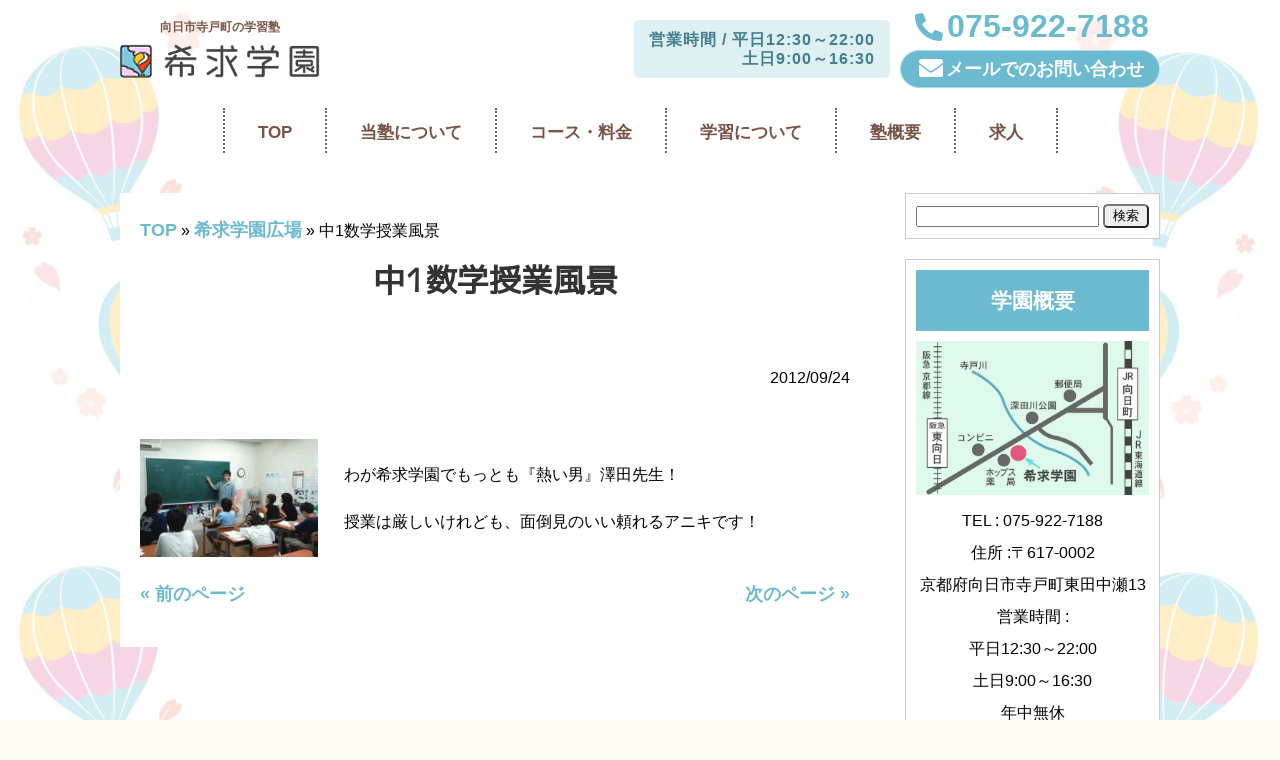

--- FILE ---
content_type: text/html; charset=UTF-8
request_url: https://kikyu-gakuen.com/gallery/%E4%B8%AD1%E6%95%B0%E5%AD%A6%E6%8E%88%E6%A5%AD%E9%A2%A8%E6%99%AF/
body_size: 8761
content:
<!DOCTYPE html><html lang="ja"><head><meta charset="UTF-8"><meta name="viewport" content="width=device-width, user-scalable=yes,initial-scale=1"><link media="all" href="https://kikyu-gakuen.com/wp-content/cache/autoptimize/autoptimize_9e8d590a8c60a05872e7d6f9f2b31c2e.php" rel="stylesheet"><title>中1数学授業風景 - 希求学園</title><link rel="profile" href="http://gmpg.org/xfn/11"><link rel="pingback" href="https://kikyu-gakuen.com/xmlrpc.php"><link href="https://fonts.googleapis.com/css2?family=M+PLUS+1p&display=swap" rel="stylesheet"><meta name='robots' content='max-image-preview:large' /><meta name="robots" content="max-snippet:-1, max-image-preview:large, max-video-preview:-1"/><link rel="canonical" href="https://kikyu-gakuen.com/gallery/%e4%b8%ad1%e6%95%b0%e5%ad%a6%e6%8e%88%e6%a5%ad%e9%a2%a8%e6%99%af/" /><meta property="og:locale" content="ja_JP" /><meta property="og:type" content="article" /><meta property="og:title" content="中1数学授業風景 - 希求学園" /><meta property="og:description" content="わが希求学園でもっとも『熱い男』澤田先生！ 授業は厳しいけれども、面倒見のいい頼れるアニキです！" /><meta property="og:url" content="https://kikyu-gakuen.com/gallery/%e4%b8%ad1%e6%95%b0%e5%ad%a6%e6%8e%88%e6%a5%ad%e9%a2%a8%e6%99%af/" /><meta property="og:site_name" content="希求学園" /><meta property="og:image" content="https://swp00001.sakura.ne.jp/re00013/wp-content/uploads/2021/05/img20120924130701.jpg" /><meta property="og:image:secure_url" content="https://swp00001.sakura.ne.jp/re00013/wp-content/uploads/2021/05/img20120924130701.jpg" /><meta name="twitter:card" content="summary_large_image" /><meta name="twitter:description" content="わが希求学園でもっとも『熱い男』澤田先生！ 授業は厳しいけれども、面倒見のいい頼れるアニキです！" /><meta name="twitter:title" content="中1数学授業風景 - 希求学園" /><meta name="twitter:image" content="https://swp00001.sakura.ne.jp/re00013/wp-content/uploads/2021/05/img20120924130701.jpg" /> <script type='application/ld+json' class='yoast-schema-graph yoast-schema-graph--main'>{"@context":"https://schema.org","@graph":[{"@type":"WebSite","@id":"https://kikyu-gakuen.com/#website","url":"https://kikyu-gakuen.com/","name":"\u5e0c\u6c42\u5b66\u5712","potentialAction":{"@type":"SearchAction","target":"https://kikyu-gakuen.com/?s={search_term_string}","query-input":"required name=search_term_string"}},{"@type":"ImageObject","@id":"https://kikyu-gakuen.com/gallery/%e4%b8%ad1%e6%95%b0%e5%ad%a6%e6%8e%88%e6%a5%ad%e9%a2%a8%e6%99%af/#primaryimage","url":"https://swp00001.sakura.ne.jp/re00013/wp-content/uploads/2021/05/img20120924130701.jpg"},{"@type":"WebPage","@id":"https://kikyu-gakuen.com/gallery/%e4%b8%ad1%e6%95%b0%e5%ad%a6%e6%8e%88%e6%a5%ad%e9%a2%a8%e6%99%af/#webpage","url":"https://kikyu-gakuen.com/gallery/%e4%b8%ad1%e6%95%b0%e5%ad%a6%e6%8e%88%e6%a5%ad%e9%a2%a8%e6%99%af/","inLanguage":"ja","name":"\u4e2d1\u6570\u5b66\u6388\u696d\u98a8\u666f - \u5e0c\u6c42\u5b66\u5712","isPartOf":{"@id":"https://kikyu-gakuen.com/#website"},"primaryImageOfPage":{"@id":"https://kikyu-gakuen.com/gallery/%e4%b8%ad1%e6%95%b0%e5%ad%a6%e6%8e%88%e6%a5%ad%e9%a2%a8%e6%99%af/#primaryimage"},"datePublished":"2012-09-24T07:25:49+09:00","dateModified":"2021-05-18T07:56:31+09:00","breadcrumb":{"@id":"https://kikyu-gakuen.com/gallery/%e4%b8%ad1%e6%95%b0%e5%ad%a6%e6%8e%88%e6%a5%ad%e9%a2%a8%e6%99%af/#breadcrumb"}},{"@type":"BreadcrumbList","@id":"https://kikyu-gakuen.com/gallery/%e4%b8%ad1%e6%95%b0%e5%ad%a6%e6%8e%88%e6%a5%ad%e9%a2%a8%e6%99%af/#breadcrumb","itemListElement":[{"@type":"ListItem","position":1,"item":{"@type":"WebPage","@id":"https://kikyu-gakuen.com/","url":"https://kikyu-gakuen.com/","name":"TOP"}},{"@type":"ListItem","position":2,"item":{"@type":"WebPage","@id":"https://kikyu-gakuen.com/gallery/","url":"https://kikyu-gakuen.com/gallery/","name":"\u5e0c\u6c42\u5b66\u5712\u5e83\u5834"}},{"@type":"ListItem","position":3,"item":{"@type":"WebPage","@id":"https://kikyu-gakuen.com/gallery/%e4%b8%ad1%e6%95%b0%e5%ad%a6%e6%8e%88%e6%a5%ad%e9%a2%a8%e6%99%af/","url":"https://kikyu-gakuen.com/gallery/%e4%b8%ad1%e6%95%b0%e5%ad%a6%e6%8e%88%e6%a5%ad%e9%a2%a8%e6%99%af/","name":"\u4e2d1\u6570\u5b66\u6388\u696d\u98a8\u666f"}}]}]}</script> <link rel='dns-prefetch' href='//yubinbango.github.io' /><link rel='dns-prefetch' href='//use.fontawesome.com' /><link rel="alternate" type="application/rss+xml" title="希求学園 &raquo; 中1数学授業風景 のコメントのフィード" href="https://kikyu-gakuen.com/gallery/%e4%b8%ad1%e6%95%b0%e5%ad%a6%e6%8e%88%e6%a5%ad%e9%a2%a8%e6%99%af/feed/" /> <script type="text/javascript">window._wpemojiSettings = {"baseUrl":"https:\/\/s.w.org\/images\/core\/emoji\/15.0.3\/72x72\/","ext":".png","svgUrl":"https:\/\/s.w.org\/images\/core\/emoji\/15.0.3\/svg\/","svgExt":".svg","source":{"concatemoji":"https:\/\/kikyu-gakuen.com\/wp-includes\/js\/wp-emoji-release.min.js?ver=6.5.7"}};
/*! This file is auto-generated */
!function(i,n){var o,s,e;function c(e){try{var t={supportTests:e,timestamp:(new Date).valueOf()};sessionStorage.setItem(o,JSON.stringify(t))}catch(e){}}function p(e,t,n){e.clearRect(0,0,e.canvas.width,e.canvas.height),e.fillText(t,0,0);var t=new Uint32Array(e.getImageData(0,0,e.canvas.width,e.canvas.height).data),r=(e.clearRect(0,0,e.canvas.width,e.canvas.height),e.fillText(n,0,0),new Uint32Array(e.getImageData(0,0,e.canvas.width,e.canvas.height).data));return t.every(function(e,t){return e===r[t]})}function u(e,t,n){switch(t){case"flag":return n(e,"\ud83c\udff3\ufe0f\u200d\u26a7\ufe0f","\ud83c\udff3\ufe0f\u200b\u26a7\ufe0f")?!1:!n(e,"\ud83c\uddfa\ud83c\uddf3","\ud83c\uddfa\u200b\ud83c\uddf3")&&!n(e,"\ud83c\udff4\udb40\udc67\udb40\udc62\udb40\udc65\udb40\udc6e\udb40\udc67\udb40\udc7f","\ud83c\udff4\u200b\udb40\udc67\u200b\udb40\udc62\u200b\udb40\udc65\u200b\udb40\udc6e\u200b\udb40\udc67\u200b\udb40\udc7f");case"emoji":return!n(e,"\ud83d\udc26\u200d\u2b1b","\ud83d\udc26\u200b\u2b1b")}return!1}function f(e,t,n){var r="undefined"!=typeof WorkerGlobalScope&&self instanceof WorkerGlobalScope?new OffscreenCanvas(300,150):i.createElement("canvas"),a=r.getContext("2d",{willReadFrequently:!0}),o=(a.textBaseline="top",a.font="600 32px Arial",{});return e.forEach(function(e){o[e]=t(a,e,n)}),o}function t(e){var t=i.createElement("script");t.src=e,t.defer=!0,i.head.appendChild(t)}"undefined"!=typeof Promise&&(o="wpEmojiSettingsSupports",s=["flag","emoji"],n.supports={everything:!0,everythingExceptFlag:!0},e=new Promise(function(e){i.addEventListener("DOMContentLoaded",e,{once:!0})}),new Promise(function(t){var n=function(){try{var e=JSON.parse(sessionStorage.getItem(o));if("object"==typeof e&&"number"==typeof e.timestamp&&(new Date).valueOf()<e.timestamp+604800&&"object"==typeof e.supportTests)return e.supportTests}catch(e){}return null}();if(!n){if("undefined"!=typeof Worker&&"undefined"!=typeof OffscreenCanvas&&"undefined"!=typeof URL&&URL.createObjectURL&&"undefined"!=typeof Blob)try{var e="postMessage("+f.toString()+"("+[JSON.stringify(s),u.toString(),p.toString()].join(",")+"));",r=new Blob([e],{type:"text/javascript"}),a=new Worker(URL.createObjectURL(r),{name:"wpTestEmojiSupports"});return void(a.onmessage=function(e){c(n=e.data),a.terminate(),t(n)})}catch(e){}c(n=f(s,u,p))}t(n)}).then(function(e){for(var t in e)n.supports[t]=e[t],n.supports.everything=n.supports.everything&&n.supports[t],"flag"!==t&&(n.supports.everythingExceptFlag=n.supports.everythingExceptFlag&&n.supports[t]);n.supports.everythingExceptFlag=n.supports.everythingExceptFlag&&!n.supports.flag,n.DOMReady=!1,n.readyCallback=function(){n.DOMReady=!0}}).then(function(){return e}).then(function(){var e;n.supports.everything||(n.readyCallback(),(e=n.source||{}).concatemoji?t(e.concatemoji):e.wpemoji&&e.twemoji&&(t(e.twemoji),t(e.wpemoji)))}))}((window,document),window._wpemojiSettings);</script> <link rel='stylesheet' id='font-awesome-official-css' href='https://use.fontawesome.com/releases/v5.12.0/css/all.css' type='text/css' media='all' integrity="sha384-REHJTs1r2ErKBuJB0fCK99gCYsVjwxHrSU0N7I1zl9vZbggVJXRMsv/sLlOAGb4M" crossorigin="anonymous" /><link rel='stylesheet' id='font-awesome-official-v4shim-css' href='https://use.fontawesome.com/releases/v5.12.0/css/v4-shims.css' type='text/css' media='all' integrity="sha384-AL44/7DEVqkvY9j8IjGLGZgFmHAjuHa+2RIWKxDliMNIfSs9g14/BRpYwHrWQgz6" crossorigin="anonymous" /> <script type="text/javascript" src="https://kikyu-gakuen.com/wp-includes/js/jquery/jquery.min.js?ver=3.7.1" id="jquery-core-js"></script> <link rel="https://api.w.org/" href="https://kikyu-gakuen.com/wp-json/" /><link rel="alternate" type="application/json" href="https://kikyu-gakuen.com/wp-json/wp/v2/gallery/1113" /><link rel="EditURI" type="application/rsd+xml" title="RSD" href="https://kikyu-gakuen.com/xmlrpc.php?rsd" /><link rel='shortlink' href='https://kikyu-gakuen.com/?p=1113' /><link rel="alternate" type="application/json+oembed" href="https://kikyu-gakuen.com/wp-json/oembed/1.0/embed?url=https%3A%2F%2Fkikyu-gakuen.com%2Fgallery%2F%25e4%25b8%25ad1%25e6%2595%25b0%25e5%25ad%25a6%25e6%258e%2588%25e6%25a5%25ad%25e9%25a2%25a8%25e6%2599%25af%2F" /><link rel="alternate" type="text/xml+oembed" href="https://kikyu-gakuen.com/wp-json/oembed/1.0/embed?url=https%3A%2F%2Fkikyu-gakuen.com%2Fgallery%2F%25e4%25b8%25ad1%25e6%2595%25b0%25e5%25ad%25a6%25e6%258e%2588%25e6%25a5%25ad%25e9%25a2%25a8%25e6%2599%25af%2F&#038;format=xml" /> <script src="https://ajaxzip3.github.io/ajaxzip3.js" charset="UTF-8"></script> <script type="text/javascript">jQuery(function($){
    $("#zip").attr('onKeyUp', 'AjaxZip3.zip2addr(this,\'\',\'address\',\'address\');');
    $("#zip2").attr('onKeyUp', 'AjaxZip3.zip2addr(\'zip1\',\'zip2\',\'prefecture\',\'city\',\'street\');');
});</script><noscript><style>.lazyload[data-src]{display:none !important;}</style></noscript><link rel="icon" href="https://kikyu-gakuen.com/wp-content/uploads/2020/07/cropped-favicon-32x32.jpg" sizes="32x32" /><link rel="icon" href="https://kikyu-gakuen.com/wp-content/uploads/2020/07/cropped-favicon-192x192.jpg" sizes="192x192" /><link rel="apple-touch-icon" href="https://kikyu-gakuen.com/wp-content/uploads/2020/07/cropped-favicon-180x180.jpg" /><meta name="msapplication-TileImage" content="https://kikyu-gakuen.com/wp-content/uploads/2020/07/cropped-favicon-270x270.jpg" /> <script src="https://ajax.googleapis.com/ajax/libs/jquery/1.8.0/jquery.min.js"></script> <script src="https://cdnjs.cloudflare.com/ajax/libs/layzr.js/1.4.3/layzr.min.js"></script>  <script>(function(w,d,s,l,i){w[l]=w[l]||[];w[l].push({'gtm.start':
new Date().getTime(),event:'gtm.js'});var f=d.getElementsByTagName(s)[0],
j=d.createElement(s),dl=l!='dataLayer'?'&l='+l:'';j.async=true;j.src=
'https://www.googletagmanager.com/gtm.js?id='+i+dl;f.parentNode.insertBefore(j,f);
})(window,document,'script','dataLayer','GTM-WHPWRXW');</script> </head><body id="%e4%b8%ad1%e6%95%b0%e5%ad%a6%e6%8e%88%e6%a5%ad%e9%a2%a8%e6%99%af"> <noscript><iframe src="https://www.googletagmanager.com/ns.html?id=GTM-WHPWRXW"
height="0" width="0" style="display:none;visibility:hidden"></iframe></noscript><header id="header"><div class="inner"><div id="headerWrap"><div class="header-middle"><div class="contact"></div><div class="header-box"><div class="header-logo"><h1>向日市寺戸町の学習塾</h1><h2><a href="https://kikyu-gakuen.com/" title="希求学園" rel="home"><img src="[data-uri]" alt="希求学園" data-src="https://swp00001.sakura.ne.jp/re00013/wp-content/uploads/2020/07/logo00.png" class="lazyload"><noscript><img src="https://swp00001.sakura.ne.jp/re00013/wp-content/uploads/2020/07/logo00.png" alt="希求学園" data-eio="l"></noscript></a></h2></div><div class="header-cta-pc"><div class="header-cta-contact hour"><div class="header-cta-hour"><p>営業時間 / 平日12:30～22:00<br>土日9:00～16:30</p></div></div><div class="header-cta-contact contact"><div class="header-cta-tel"> <a href="tel:075-922-7188" class="tel-click"><i class="fas fa-phone-alt fa-fw fa-sm"></i>075-922-7188</a></div><div class="header-cta-btn"> <a href="https://kikyu-gakuen.com/contact/"><i class="fas fa-envelope fa-fw fa-lg"></i>メールでのお問い合わせ</a></div></div></div><div class="header-cta-sp"><div class="header-cta-contact hour"><div class="header-cta-hour"><p class="u-p0">営業時間 / 平日12:30～22:00<br>土日9:00～16:30</p></div></div><div class="header-cta-contact contact"><div class="header-cta-tel"> <a href="tel:075-922-7188" class="tel-click"><i class="fas fa-phone-alt fa-fw fa-sm"></i>電話</a></div><div class="header-cta-btn"> <a href="https://kikyu-gakuen.com/contact/"><i class="fas fa-envelope fa-fw fa-sm"></i>お問い合わせ</a></div></div></div></div></div><nav id="mainnav"><p id="menuWrap"><a id="menu"><span id="menuBtn"></span></a></p><div class="panel"><ul><li id="menu-item-42" class=""><a href="https://kikyu-gakuen.com/"><strong>TOP</strong></a><ul class="sub-menu"><li id="menu-item-1314" class=""><a href="/gallery/">希求学園広場</a></li></ul></li><li id="menu-item-40" class=""><a href="https://kikyu-gakuen.com/jisseki/"><strong>当塾について</strong></a><ul class="sub-menu"><li id="menu-item-773" class=""><a href="https://kikyu-gakuen.com/jisseki/">合格実績</a></li><li id="menu-item-774" class=""><a href="https://kikyu-gakuen.com/flow/">入塾の流れ・無料体験授業</a></li><li id="menu-item-144" class=""><a href="https://kikyu-gakuen.com/qa/">よくある質問</a></li><li id="menu-item-243" class=""><a href="https://kikyu-gakuen.com/koe/">生徒の声</a></li><li id="menu-item-1655" class=""><a href="https://kikyu-gakuen.com/voice-2/">現塾生の保護者の声</a></li><li id="menu-item-210" class=""><a href="https://kikyu-gakuen.com/staff/">講師紹介</a></li><li id="menu-item-1447" class=""><a href="https://kikyu-gakuen.com/corona-measures/">新型コロナウイルス対策</a></li></ul></li><li id="menu-item-661" class=""><a href="https://kikyu-gakuen.com/course/"><strong>コース・料金</strong></a><ul class="sub-menu"><li id="menu-item-4518" class=""><a href="https://kikyu-gakuen.com/2025-winterclass/">2025年冬期講習のご案内</a></li><li id="menu-item-4475" class=""><a href="https://kikyu-gakuen.com/2025-preparation-practice/">2025年度入試対策実戦演習（土曜特訓）</a></li><li id="menu-item-4044" class=""><a href="https://kikyu-gakuen.com/2025-summer-class/">2025年度夏期講習のご案内</a></li><li id="menu-item-3285" class=""><a href="https://kikyu-gakuen.com/spring-class-2025/">2025年度春期講習のご案内</a></li><li id="menu-item-2624" class=""><a href="https://kikyu-gakuen.com/certification-courses/">英検講座・漢検講座</a></li></ul></li><li id="menu-item-41" class=""><a href="https://kikyu-gakuen.com/juku/"><strong>学習について</strong></a><ul class="sub-menu"><li id="menu-item-2844" class=""><a href="https://kikyu-gakuen.com/2024-test-tekichuu/">2024年度 公立中期選抜入試 ズバリ的中！</a></li><li id="menu-item-772" class=""><a href="https://kikyu-gakuen.com/juku/">学習習慣を身につける</a></li><li id="menu-item-140" class=""><a href="https://kikyu-gakuen.com/juku/nigate-kamoku/">苦手に感じやすい科目</a></li><li id="menu-item-139" class=""><a href="https://kikyu-gakuen.com/juku/test-chigai/">大学入学共通テスト</a></li><li id="menu-item-242" class=""><a href="https://kikyu-gakuen.com/juku/test-taisaku/">定期テスト対策</a></li><li id="menu-item-820" class=""><a href="https://kikyu-gakuen.com/juku/schedule/">受験スケジュール</a></li></ul></li><li id="menu-item-798" class=""><a href="https://kikyu-gakuen.com/about/"><strong>塾概要</strong></a></li><li id="menu-item-776" class=""><a href="https://kikyu-gakuen.com/recruit/"><strong>求人</strong></a><ul class="sub-menu"><li id="menu-item-241" class=""><a href="https://kikyu-gakuen.com/recruit/">講師募集</a></li></ul></li></ul></div></nav></div></div></header><div id="wrapper"><div id="content"><div class="breadcrumbs-wrap"><p id="breadcrumbs"><span><span><a href="https://kikyu-gakuen.com/" >TOP</a> » <span><a href="https://kikyu-gakuen.com/gallery/" >希求学園広場</a> » <span class="breadcrumb_last" aria-current="page">中1数学授業風景</span></span></span></span></p></div><section><article id="post-1113" class="content"><header><h2 class="title first"><span>中1数学授業風景</span></h2></header><div class="post"><p class="dateLabel"><time datetime="2012-09-24">2012/09/24</time></p><div class="wp-block-media-text alignwide is-stacked-on-mobile" style="grid-template-columns:25% auto"><figure class="wp-block-media-text__media"><img fetchpriority="high" decoding="async" width="289" height="192" src="https://kikyu-gakuen.com/wp-content/ewww/lazy/placeholder-289x192.png" alt="" class="wp-image-1115 lazyload"   data-src="https://swp00001.sakura.ne.jp/re00013/wp-content/uploads/2021/05/img20120924130701.jpg" data-srcset="https://kikyu-gakuen.com/wp-content/uploads/2021/05/img20120924130701.jpg 289w, https://kikyu-gakuen.com/wp-content/uploads/2021/05/img20120924130701-236x157.jpg 236w" data-sizes="auto" /><noscript><img fetchpriority="high" decoding="async" width="289" height="192" src="https://swp00001.sakura.ne.jp/re00013/wp-content/uploads/2021/05/img20120924130701.jpg" alt="" class="wp-image-1115" srcset="https://kikyu-gakuen.com/wp-content/uploads/2021/05/img20120924130701.jpg 289w, https://kikyu-gakuen.com/wp-content/uploads/2021/05/img20120924130701-236x157.jpg 236w" sizes="(max-width: 289px) 100vw, 289px" data-eio="l" /></noscript></figure><div class="wp-block-media-text__content"><p class="has-normal-font-size">わが希求学園でもっとも『熱い男』澤田先生！</p><p class="has-normal-font-size">授業は厳しいけれども、面倒見のいい頼れるアニキです！</p></div></div></div></article><div class="pagenav"> <span class="prev"><a href="https://kikyu-gakuen.com/gallery/%e4%b8%ad3%e8%8b%b1%e8%aa%9e%e6%8e%88%e6%a5%ad%e9%a2%a8%e6%99%af/" rel="prev">&laquo; 前のページ</a></span> <span class="next"><a href="https://kikyu-gakuen.com/gallery/%e5%b9%bc%e5%85%90%e8%8b%b1%e8%aa%9e%e6%8e%88%e6%a5%ad%e9%a2%a8%e6%99%af/" rel="next">次のページ &raquo;</a></span></div></section></div><aside id="sidebar"><section id="search-2" class="widget widget_search"><form role="search" method="get" id="searchform" class="searchform" action="https://kikyu-gakuen.com/"><div> <label class="screen-reader-text" for="s">検索:</label> <input type="text" value="" name="s" id="s" /> <input type="submit" id="searchsubmit" value="検索" /></div></form></section><section id="custom_html-2" class="widget_text widget widget_custom_html"><h3><span>学園概要</span></h3><div class="textwidget custom-html-widget"><div class="side-bnr" style="text-align: center;"> <img data-layzr="https://kikyu-gakuen.com/wp-content/uploads/2022/08/side.webp" width="233" height="154"  alt="希求学園地図"><p>TEL : 075-922-7188</p><p>住所 :〒617-0002</p><p>京都府向日市寺戸町東田中瀬13</p><p>営業時間 : <br>平日12:30～22:00<br>土日9:00～16:30</p><p>年中無休</p></div></div></section><section id="custom_html-4" class="widget_text widget widget_custom_html"><div class="textwidget custom-html-widget"><div class="content-block-cta"> <a href="https://kikyu-gakuen.com/contact/"  class="content-block-cta-anchor"><i class="fa fa-calendar-check-o"></i> 面談予約はこちら</a></div></div></section><section id="custom_html-3" class="widget_text widget widget_custom_html"><div class="textwidget custom-html-widget"><div class="content-block-cta"> <a href="https://kikyu-gakuen.com/contact/" class="content-block-cta-anchor"><i class="fas fa-file"></i> 資料請求はこちら</a></div></div></section><section id="custom_html-5" class="widget_text widget widget_custom_html"><div class="textwidget custom-html-widget"><div class="content-block-cta"> <a href="https://kikyu-gakuen.com/word-of-mouth/" class="content-block-cta-anchor" target="_blank" rel="nofollow noopener noreferrer"><i class="fas fa-smile"></i> 口コミはこちらから</a></div></div></section><section id="custom_html-6" class="widget_text widget widget_custom_html"><div class="textwidget custom-html-widget"><div class="content-block-cta"> <a href="https://kikyu-gakuen.com/gallery/" class="content-block-cta-anchor"><i class="fas fa-images"></i> 希求学園広場</a></div><div><p class="u-fw-b u-mt10 u-font" style="line-height: 1.5;">授業風景や塾生達の様子を掲載しています。</p></div></div></section><section id="custom_html-11" class="widget_text widget widget_custom_html"><div class="textwidget custom-html-widget"><div><img src="https://kikyu-gakuen.com/wp-content/ewww/lazy/placeholder-233x169.png" width="233" height="169" alt="新型コロナウイルス対策" data-src="https://kikyu-gakuen.com/wp-content/uploads/2022/08/logo01-300x218-1.webp" class="lazyload"><noscript><img src="https://kikyu-gakuen.com/wp-content/uploads/2022/08/logo01-300x218-1.webp" width="233" height="169" alt="新型コロナウイルス対策" data-eio="l"></noscript></div></div></section><section id="custom_html-8" class="widget_text widget widget_custom_html"><div class="textwidget custom-html-widget"><div> <a href="https://kikyu-gakuen.com/corona-measures/"><img src="https://kikyu-gakuen.com/wp-content/ewww/lazy/placeholder-233x117.png" width="233" height="117" alt="新型コロナウイルス対策" data-src="https://kikyu-gakuen.com/wp-content/uploads/2022/08/corona-banner.webp" class="lazyload"><noscript><img src="https://kikyu-gakuen.com/wp-content/uploads/2022/08/corona-banner.webp" width="233" height="117" alt="新型コロナウイルス対策" data-eio="l"></noscript></a></div></div></section><section id="custom_html-9" class="widget_text widget widget_custom_html"><div class="textwidget custom-html-widget"><div> <a href="https://kikyu-gakuen.com/2024-preparation-practice/"><img src="https://kikyu-gakuen.com/wp-content/ewww/lazy/placeholder-233x117.png" width="233" height="117" alt="入試対策実戦演習（土曜特訓）" data-src="https://kikyu-gakuen.com/wp-content/uploads/2024/10/bc07a510c3610efd569913bd748504e7-1.png" class="lazyload"><noscript><img src="https://kikyu-gakuen.com/wp-content/uploads/2024/10/bc07a510c3610efd569913bd748504e7-1.png" width="233" height="117" alt="入試対策実戦演習（土曜特訓）" data-eio="l"></noscript></a></div></div></section><section id="custom_html-10" class="widget_text widget widget_custom_html"><div class="textwidget custom-html-widget"><div> <a href="https://kikyu-gakuen.com/contact"><img src="[data-uri]" width="1" height="1" alt="AO入試" data-src="https://kikyu-gakuen.com/wp-content/uploads/2022/08/ao-bnr-sp.webp" class="lazyload"><noscript><img src="https://kikyu-gakuen.com/wp-content/uploads/2022/08/ao-bnr-sp.webp" width="1" height="1" alt="AO入試" data-eio="l"></noscript></a></div></div></section><section id="text-2" class="widget widget_text"><h3><span>通塾周辺エリア(現在)</span></h3><div class="textwidget"><p>・向日市寺戸町</p><p>・向日市鶏冠井町</p><p>・向日市森本町</p><p>・向日市物集女町</p><p>・向日市上植野町</p><p>・京都市中京区</p><p>・京都市西京区</p><p>・京都市南区</p><p>・京都市伏見区</p><p>・京都府長岡京市</p><p>・阪急西向日駅</p><p>・阪急東向日駅</p><p>・JR向日町駅</p><p>・阪急桂駅</p></div></section></aside></div><div class="footer-cta"><h3>問い合わせ</h3><div class="footer-cta-inner"><div class="f-cta-item"><div class="callout"><p>お電話はこちら</p></div><div class="f-tel"> <a href="tel:075-922-7188" class="tel-click"><i class="fas fa-phone-alt fa-fw fa-sm"></i>075-922-7188</a><div class="f-hour"><div class="f-hour01">年中無休</div><div class="f-hour02"><p><span>平日</span>12:30～22:00</p><p><span>土日</span> 9:00～16:30</p></div></div></div></div><div class="f-cta-item"><div class="callout"><p>資料請求・問い合わせ</p></div><div class="f-btn"><a href="https://kikyu-gakuen.com/contact/" target="_blank" rel="nofollow noopener noreferrer"><i class="fas fa-file"></i>資料請求はこちら</a></div><div class="f-btn"><a href="https://kikyu-gakuen.com/contact/"><i class="fas fa-envelope"></i>お問い合わせはこちら</a></div></div></div></div><footer id="footer"><div class="inner"><div id="footer-menu"><div class="menu-footer-menu-container"><ul id="menu-footer-menu" class="menu"><li id="menu-item-49"><a class="fnav-title " href="https://kikyu-gakuen.com/">TOPページ</a><ul class="sub-menu"><li id="menu-item-265"><a href="https://kikyu-gakuen.com/">希求学園の紹介</a></li><li id="menu-item-1313"><a href="https://coplusone.xsrv.jp/FF000112/gallery/">希求学園広場</a></li></ul></li><li id="menu-item-47"><a class="fnav-title " href="https://kikyu-gakuen.com/jisseki/">当塾について</a><ul class="sub-menu"><li id="menu-item-268"><a href="https://kikyu-gakuen.com/jisseki/">合格実績</a></li><li id="menu-item-266"><a href="https://kikyu-gakuen.com/flow/">入塾の流れ・無料体験授業</a></li><li id="menu-item-136"><a href="https://kikyu-gakuen.com/qa/">よくある質問</a></li><li id="menu-item-269"><a href="https://kikyu-gakuen.com/staff/">講師紹介</a></li><li id="menu-item-240"><a href="https://kikyu-gakuen.com/koe/">生徒の声</a></li></ul></li><li id="menu-item-48"><a class="fnav-title " href="https://kikyu-gakuen.com/juku/">学習について</a><ul class="sub-menu"><li id="menu-item-267"><a href="https://kikyu-gakuen.com/juku/">小学生から<br>学習習慣を身につけるには</a></li><li id="menu-item-138"><a href="https://kikyu-gakuen.com/juku/nigate-kamoku/">苦手に感じやすい科目</a></li><li id="menu-item-137"><a href="https://kikyu-gakuen.com/juku/test-chigai/">センター試験と<br>大学入学共通テストの違い</a></li><li id="menu-item-239"><a href="https://kikyu-gakuen.com/juku/test-taisaku/">定期テスト対策</a></li><li id="menu-item-819"><a href="https://kikyu-gakuen.com/juku/schedule/">受験スケジュールの立て方</a></li></ul></li><li id="menu-item-45"><a class="fnav-title " href="https://kikyu-gakuen.com/about/">その他</a><ul class="sub-menu"><li id="menu-item-270"><a href="https://kikyu-gakuen.com/about/">塾概要</a></li><li id="menu-item-238"><a href="https://kikyu-gakuen.com/recruit/">講師募集</a></li><li id="menu-item-447"><a href="https://kikyu-gakuen.com/privacy-policy/">プライバシーポリシー</a></li></ul></li></ul></div></div></div></footer><p id="copyright"> <a href="https://kikyu-gakuen.com/" title="希求学園" rel="home">向日市寺戸町の学習塾｜&copy; 2026 希求学園</a></p> <a href="#top" id="page_top" class="page_top_btn">PAGE TOP</a><script type="text/javascript" src="https://yubinbango.github.io/yubinbango/yubinbango.js" id="yubinbango-js"></script> <script type="text/javascript" id="eio-lazy-load-js-before">var eio_lazy_vars = {"exactdn_domain":"","skip_autoscale":0,"threshold":0};</script> <script type="text/javascript" src="https://kikyu-gakuen.com/wp-includes/js/dist/vendor/wp-polyfill-inert.min.js?ver=3.1.2" id="wp-polyfill-inert-js"></script> <script type="text/javascript" src="https://kikyu-gakuen.com/wp-includes/js/dist/vendor/regenerator-runtime.min.js?ver=0.14.0" id="regenerator-runtime-js"></script> <script type="text/javascript" src="https://kikyu-gakuen.com/wp-includes/js/dist/vendor/wp-polyfill.min.js?ver=3.15.0" id="wp-polyfill-js"></script> <script type="text/javascript" src="https://kikyu-gakuen.com/wp-includes/js/dist/hooks.min.js?ver=2810c76e705dd1a53b18" id="wp-hooks-js"></script> <script type="text/javascript" src="https://kikyu-gakuen.com/wp-includes/js/dist/i18n.min.js?ver=5e580eb46a90c2b997e6" id="wp-i18n-js"></script> <script type="text/javascript" id="wp-i18n-js-after">wp.i18n.setLocaleData( { 'text direction\u0004ltr': [ 'ltr' ] } );
wp.i18n.setLocaleData( { 'text direction\u0004ltr': [ 'ltr' ] } );</script> <script type="text/javascript" id="contact-form-7-js-extra">var wpcf7 = {"api":{"root":"https:\/\/kikyu-gakuen.com\/wp-json\/","namespace":"contact-form-7\/v1"}};</script> <script type="text/javascript" id="contact-form-7-js-translations">( function( domain, translations ) {
	var localeData = translations.locale_data[ domain ] || translations.locale_data.messages;
	localeData[""].domain = domain;
	wp.i18n.setLocaleData( localeData, domain );
} )( "contact-form-7", {"translation-revision-date":"2024-07-17 08:16:16+0000","generator":"GlotPress\/4.0.1","domain":"messages","locale_data":{"messages":{"":{"domain":"messages","plural-forms":"nplurals=1; plural=0;","lang":"ja_JP"},"This contact form is placed in the wrong place.":["\u3053\u306e\u30b3\u30f3\u30bf\u30af\u30c8\u30d5\u30a9\u30fc\u30e0\u306f\u9593\u9055\u3063\u305f\u4f4d\u7f6e\u306b\u7f6e\u304b\u308c\u3066\u3044\u307e\u3059\u3002"],"Error:":["\u30a8\u30e9\u30fc:"]}},"comment":{"reference":"includes\/js\/index.js"}} );</script> <script type="text/javascript" id="vkExUnit_master-js-js-extra">var vkExOpt = {"ajax_url":"https:\/\/kikyu-gakuen.com\/wp-admin\/admin-ajax.php","enable_smooth_scroll":"1"};</script> <script>var layzr = new Layzr();</script> <script defer src="https://kikyu-gakuen.com/wp-content/cache/autoptimize/autoptimize_9e5a5571815431d8c09c1298a3aaad6a.php"></script></body></html><!-- WP Fastest Cache file was created in 0.090930938720703 seconds, on 29-01-26 9:43:43 --><!-- need to refresh to see cached version -->

--- FILE ---
content_type: text/plain
request_url: https://www.google-analytics.com/j/collect?v=1&_v=j102&a=1342781017&t=pageview&_s=1&dl=https%3A%2F%2Fkikyu-gakuen.com%2Fgallery%2F%25E4%25B8%25AD1%25E6%2595%25B0%25E5%25AD%25A6%25E6%258E%2588%25E6%25A5%25AD%25E9%25A2%25A8%25E6%2599%25AF%2F&ul=en-us%40posix&dt=%E4%B8%AD1%E6%95%B0%E5%AD%A6%E6%8E%88%E6%A5%AD%E9%A2%A8%E6%99%AF%20-%20%E5%B8%8C%E6%B1%82%E5%AD%A6%E5%9C%92&sr=1280x720&vp=1280x720&_u=YEBAAAABAAAAAC~&jid=131635439&gjid=773035507&cid=1426028586.1769647425&tid=UA-172832329-1&_gid=676766450.1769647425&_r=1&_slc=1&gtm=45He61r1n81WHPWRXWza200&gcd=13l3l3l3l1l1&dma=0&tag_exp=103116026~103200004~104527907~104528500~104684208~104684211~115616986~115938466~115938468~116185181~116185182~116988316~117041588~117223560&z=1212912672
body_size: -450
content:
2,cG-0GC0ZWW5MG